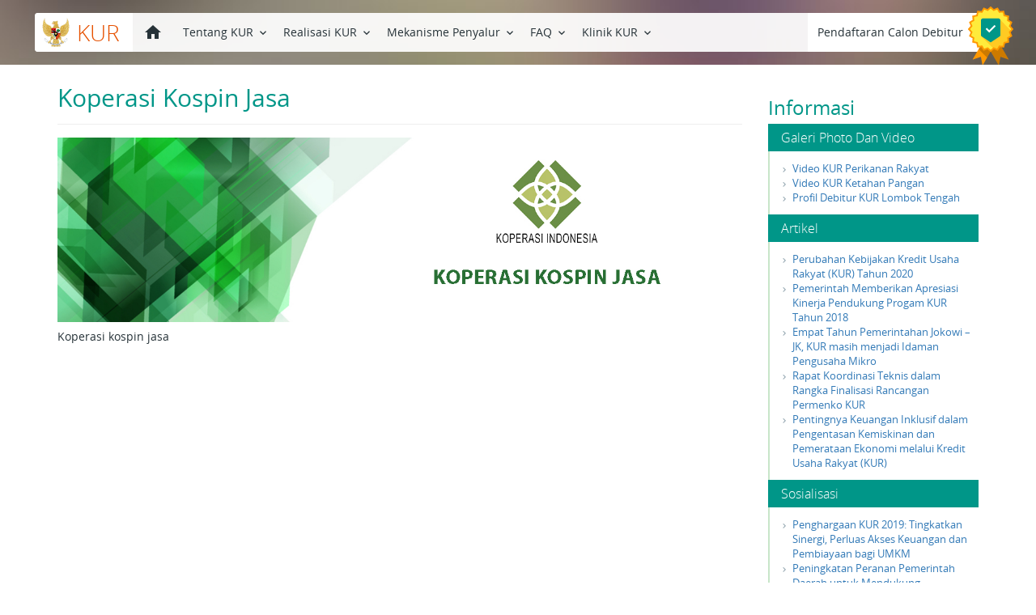

--- FILE ---
content_type: text/html; charset=UTF-8
request_url: http://kur.ekon.go.id/koperasi-kospin-jasa
body_size: 21252
content:
<!DOCTYPE html>
<html lang="en">
	<head>
		<meta charset="utf-8" />
		<title>
			KUR &bullet; Koperasi Kospin Jasa
			
		</title>
		<meta name="keywords" content="" />
		<meta name="author" content="admin" />
		<meta name="description" content="" />
		<link rel="apple-touch-icon-precomposed" sizes="144x144" href="http://kur.ekon.go.id/frontend/img/favicon_144.png">
		<link rel="apple-touch-icon-precomposed" sizes="114x114" href="http://kur.ekon.go.id/frontend/img/favicon_114.png">
		<link rel="apple-touch-icon-precomposed" sizes="72x72" href="http://kur.ekon.go.id/frontend/img/favicon_72.png">
		<link rel="apple-touch-icon-precomposed" href="http://kur.ekon.go.id/frontend/img/favicon_57.png">
		<link rel="shortcut icon" href="http://kur.ekon.go.id/frontend/img/favicon.png">

		<meta http-equiv="X-UA-Compatible" content="IE=edge, chrome=1">
		<meta name="viewport" content="width=device-width, initial-scale=1.0, maximum-scale=1.0, minimum-scale=1.0, user-scalable=no">
		<meta name="apple-mobile-web-app-capable" content="yes">
		<meta name="apple-touch-fullscreen" content="yes">

		<link rel="stylesheet" href="http://kur.ekon.go.id/frontend/fonts/open-sans/stylesheet.css">
		<link rel="stylesheet" href="http://kur.ekon.go.id/frontend/fonts/material-icons/material-icons.css">
		<link rel="stylesheet" href="http://kur.ekon.go.id/frontend/bootstrap-3.3.6/css/bootstrap.min.css">
				<link rel="stylesheet" href="http://kur.ekon.go.id/frontend/css/style.css" rel="stylesheet">
		<link rel="stylesheet" href="http://kur.ekon.go.id/frontend/css/jquery.smartmenus.bootstrap.css">
	</head>	<body id="defaultPage">
		<div id="mainNavBox">
	<div class="container">
		<div class="row">
			<nav class="navbar navbar-default">
				<div class="navbar-header">
											<div id="navLogo">
							<img id="logo" src="http://kur.ekon.go.id/frontend/img/GarudaPancasila.png">
							<div id="headerTitle">
								<h1 id="mainTitle">KUR</h1>
								<h2 id="subTitle">Kredit Usaha Rakyat</h2>
							</div>
						</div>
										<button type="button" class="navbar-toggle" data-toggle="collapse" data-target="#mainNav">
						<i class="material-icons">menu</i>
					</button>
				</div>
				
				<div class="collapse navbar-collapse" id="mainNav">
					<ul class="nav navbar-nav">
													<li id="navLogo"><img id="logo" src="http://kur.ekon.go.id/frontend/img/GarudaPancasila.png"><span id="mainTitle">KUR</span></li>
												<li>
							<a href="http://kur.ekon.go.id">
								<i class="material-icons">home</i>
								<span class="hidden-lg hidden-md">Beranda</span>
							</a>
						</li>
													<!-- LEVEL 1 -->
							<li class="dropdown">
								<a class="dropdown-toggle" href="#"><i class="material-icons">keyboard_arrow_down</i>Tentang KUR</a>
																	<ul class="dropdown-menu">
																															<li><a href="http://kur.ekon.go.id/landasan-hukum"><i class="material-icons">description</i>Landasan Hukum</a></li>
																					<li><a href="http://kur.ekon.go.id/maksud-dan-tujuan"><i class="material-icons">description</i>Maksud dan Tujuan</a></li>
																					<li><a href="http://kur.ekon.go.id/gambaran-umum"><i class="material-icons">description</i>Gambaran Umum</a></li>
																					<li><a href="http://kur.ekon.go.id/komite-kebijakan"><i class="material-icons">description</i>Komite Kebijakan</a></li>
																					<li><a href="http://kur.ekon.go.id/pihak-pihak-terlibat-kur"><i class="material-icons">description</i>Pihak-Pihak Terlibat KUR</a></li>
																					<li><a href="http://kur.ekon.go.id/kebijakan-kur"><i class="material-icons">description</i>Kebijakan KUR</a></li>
																					<li><a href="http://kur.ekon.go.id/evolusi-kur"><i class="material-icons">description</i>Evolusi KUR</a></li>
																					<li><a href="http://kur.ekon.go.id/sikp-kur"><i class="material-icons">description</i>SIKP KUR</a></li>
																				<!-- HARDCODE GALERI -->
																			</ul>
															</li>
													<!-- LEVEL 1 -->
							<li class="dropdown">
								<a class="dropdown-toggle" href="#"><i class="material-icons">keyboard_arrow_down</i>Realisasi KUR</a>
																	<ul class="dropdown-menu">
																															<li><a href="http://kur.ekon.go.id/realisasi-kur"><i class="material-icons">description</i>Realisasi KUR</a></li>
																				<!-- HARDCODE GALERI -->
																			</ul>
															</li>
													<!-- LEVEL 1 -->
							<li class="dropdown">
								<a class="dropdown-toggle" href="#"><i class="material-icons">keyboard_arrow_down</i>Mekanisme Penyalur</a>
																	<ul class="dropdown-menu">
																					<!-- LEVEL 2 -->
											<li class="dropdown">
												<a class="dropdown-toggle" href="#"><i class="material-icons">chevron_right</i>Bank BUMN</a>
																									<ul class="dropdown-menu">
																																											<li><a href="http://kur.ekon.go.id/bank-bni"><i class="material-icons">description</i>Bank BNI</a></li>
																													<li><a href="http://kur.ekon.go.id/bank-mandiri"><i class="material-icons">description</i>Bank Mandiri</a></li>
																													<li><a href="http://kur.ekon.go.id/bank-btn"><i class="material-icons">description</i>Bank BTN</a></li>
																													<li><a href="http://kur.ekon.go.id/bank-rakyat-indonesia"><i class="material-icons">description</i>Bank Rakyat Indonesia</a></li>
																											</ul>
																							</li>
																					<!-- LEVEL 2 -->
											<li class="dropdown">
												<a class="dropdown-toggle" href="#"><i class="material-icons">chevron_right</i>BPD</a>
																									<ul class="dropdown-menu">
																																											<li><a href="http://kur.ekon.go.id/bpd-bali"><i class="material-icons">description</i>BPD Bali</a></li>
																													<li><a href="http://kur.ekon.go.id/bpd-kalimantan-barat"><i class="material-icons">description</i>BPD Kalimantan Barat</a></li>
																													<li><a href="http://kur.ekon.go.id/bpd-ntt"><i class="material-icons">description</i>BPD NTT</a></li>
																													<li><a href="http://kur.ekon.go.id/bpd-diy"><i class="material-icons">description</i>BPD DIY</a></li>
																													<li><a href="http://kur.ekon.go.id/bpd-sulselbar"><i class="material-icons">description</i>BPD SULSELBAR</a></li>
																													<li><a href="http://kur.ekon.go.id/bpd-sumut"><i class="material-icons">description</i>BPD SUMUT</a></li>
																													<li><a href="http://kur.ekon.go.id/bpd-sumbar"><i class="material-icons">description</i>BPD SUMBAR</a></li>
																													<li><a href="http://kur.ekon.go.id/bdp-sumsel-babel"><i class="material-icons">description</i>BDP SUMSEL BABEL</a></li>
																													<li><a href="http://kur.ekon.go.id/bpd-jabar"><i class="material-icons">description</i>BPD JABAR</a></li>
																													<li><a href="http://kur.ekon.go.id/bpd-kalimantan-selatan"><i class="material-icons">description</i>BPD Kalimantan Selatan</a></li>
																													<li><a href="http://kur.ekon.go.id/bpd-riau-kepri"><i class="material-icons">description</i>BPD Riau Kepri</a></li>
																													<li><a href="http://kur.ekon.go.id/bpd-ntb"><i class="material-icons">description</i>BPD NTB</a></li>
																													<li><a href="http://kur.ekon.go.id/bpd-lampung"><i class="material-icons">description</i>BPD Lampung</a></li>
																													<li><a href="http://kur.ekon.go.id/bpd-papua"><i class="material-icons">description</i>BPD Papua</a></li>
																													<li><a href="http://kur.ekon.go.id/bpd-bengkulu"><i class="material-icons">description</i>BPD Bengkulu</a></li>
																													<li><a href="http://kur.ekon.go.id/bpd-kalimantan-tengah"><i class="material-icons">description</i>BPD Kalimantan Tengah</a></li>
																													<li><a href="http://kur.ekon.go.id/bpd-jambi"><i class="material-icons">description</i>BPD Jambi</a></li>
																													<li><a href="http://kur.ekon.go.id/bpd-jateng"><i class="material-icons">description</i>BPD Jateng</a></li>
																													<li><a href="http://kur.ekon.go.id/bpd-sulteng"><i class="material-icons">description</i>BPD SULTENG</a></li>
																											</ul>
																							</li>
																					<!-- LEVEL 2 -->
											<li class="dropdown">
												<a class="dropdown-toggle" href="#"><i class="material-icons">chevron_right</i>Bank Umum Swasta</a>
																									<ul class="dropdown-menu">
																																											<li><a href="http://kur.ekon.go.id/bank-bca"><i class="material-icons">description</i>Bank BCA</a></li>
																													<li><a href="http://kur.ekon.go.id/bukopin"><i class="material-icons">description</i>Bukopin</a></li>
																													<li><a href="http://kur.ekon.go.id/mybank-indonesia"><i class="material-icons">description</i>Mybank Indonesia</a></li>
																													<li><a href="http://kur.ekon.go.id/bank-sinarmas"><i class="material-icons">description</i>Bank Sinarmas</a></li>
																													<li><a href="http://kur.ekon.go.id/bank-permata"><i class="material-icons">description</i>Bank Permata</a></li>
																													<li><a href="http://kur.ekon.go.id/bank-btpn"><i class="material-icons">description</i>Bank BTPN</a></li>
																													<li><a href="http://kur.ekon.go.id/bank-ocbc-nisp"><i class="material-icons">description</i>Bank OCBC NISP</a></li>
																													<li><a href="http://kur.ekon.go.id/bank-artha-graha"><i class="material-icons">description</i>Bank Artha Graha</a></li>
																													<li><a href="http://kur.ekon.go.id/bank-bri-agroniaga"><i class="material-icons">description</i>Bank BRI Agroniaga</a></li>
																													<li><a href="http://kur.ekon.go.id/bank-ctbc"><i class="material-icons">description</i>Bank CTBC</a></li>
																											</ul>
																							</li>
																					<!-- LEVEL 2 -->
											<li class="dropdown">
												<a class="dropdown-toggle" href="#"><i class="material-icons">chevron_right</i>Pembiayaan</a>
																									<ul class="dropdown-menu">
																																											<li><a href="http://kur.ekon.go.id/adira-finance"><i class="material-icons">description</i>Adira Finance</a></li>
																													<li><a href="http://kur.ekon.go.id/mega-central-finance"><i class="material-icons">description</i>Mega Central Finance</a></li>
																													<li><a href="http://kur.ekon.go.id/bca-finance"><i class="material-icons">description</i>BCA Finance</a></li>
																													<li><a href="http://kur.ekon.go.id/fif"><i class="material-icons">description</i>FIF</a></li>
																											</ul>
																							</li>
																					<!-- LEVEL 2 -->
											<li class="dropdown">
												<a class="dropdown-toggle" href="#"><i class="material-icons">chevron_right</i>Koperasi</a>
																									<ul class="dropdown-menu">
																																											<li><a href="http://kur.ekon.go.id/koperasi-obor-mas"><i class="material-icons">description</i>Koperasi Obor Mas</a></li>
																													<li><a href="http://kur.ekon.go.id/koperasi-kospin-jasa"><i class="material-icons">description</i>Koperasi Kospin Jasa</a></li>
																											</ul>
																							</li>
																					<!-- LEVEL 2 -->
											<li class="dropdown">
												<a class="dropdown-toggle" href="#"><i class="material-icons">chevron_right</i>KUR Syariah</a>
																									<ul class="dropdown-menu">
																																											<li><a href="http://kur.ekon.go.id/bank-bri-syariah"><i class="material-icons">description</i>Bank BRI Syariah</a></li>
																											</ul>
																							</li>
																														<!-- HARDCODE GALERI -->
																			</ul>
															</li>
													<!-- LEVEL 1 -->
							<li class="dropdown">
								<a class="dropdown-toggle" href="#"><i class="material-icons">keyboard_arrow_down</i>FAQ</a>
																	<ul class="dropdown-menu">
																															<li><a href="http://kur.ekon.go.id/faq-pertanyaan-yang-sering-ditanyakan"><i class="material-icons">description</i>FAQ ( Pertanyaan Yang Sering Ditanyakan )</a></li>
																				<!-- HARDCODE GALERI -->
																			</ul>
															</li>
												<li class="dropdown">
							<a class="dropdown-toggle" href="#"><i class="material-icons">keyboard_arrow_down</i>Klinik KUR</a>
							<ul class="dropdown-menu">
								<li><a href="http://kur.ekon.go.id/faq"><i class="material-icons">face</i>Daftar Tanya Jawab</a></li>
								<!--<li><a href="http://kur.ekon.go.id/contactus"><i class="material-icons">assignment_turned_in</i>Kontak Kami</a></li>-->
								<li><a href="http://sikp.kemenkeu.go.id/dashboard" target="_blank"><i class="material-icons">assessment</i>Data SIKP</a></li>
							</ul>
						</li>
					</ul>
					<ul class="nav navbar-nav navbar-right">
													<li class="hidden-lg"><hr /></li>
							<li class="hidden-lg hidden-md"><a href="http://kur.ekon.go.id/debitur"><i class="material-icons">assignment_turned_in</i><span>Pendaftaran Calon Debitur</span></a><br /></li>
							<li class="hidden-xs hidden-sm"><a href="http://kur.ekon.go.id/debitur" id="debiturLink"><span class="visible-lg">Pendaftaran Calon Debitur</span></a></li>
											</ul>
				</div>
			</nav>
		</div>
	</div>
</div>
		<div id="wrap">
			<div class="container">
								<div class="row">
					<div class="col-md-9">
						<div class="row">
	<div class="col-sm-12">
		<h2 class="page-header">Koperasi Kospin Jasa</h2>
	</div>
</div>
	<p><img src="http://kur.ekon.go.id/upload/blog/18-02-09_koperasi-kospin-jasa_z7fi.jpg"/></p>
<div class="post-content"><p>Koperasi kospin jasa</p><br /></div>
<br />
					</div>
					<div class="col-md-3">
						<h3 class="info-header">Informasi</h3>
																							<div>
										<div class="newsTitle">Galeri Photo Dan Video</div>
										<div class="newsContent">
																							<ul class="customList">
																											<li><a href="http://kur.ekon.go.id/video-kur-perikanan-rakyat">Video KUR Perikanan Rakyat</a></li>
																											<li><a href="http://kur.ekon.go.id/video-kur-ketahan-pangan">Video KUR Ketahan Pangan</a></li>
																											<li><a href="http://kur.ekon.go.id/profil-debitur-kur-lombok-tengah">Profil Debitur KUR Lombok Tengah</a></li>
																									</ul>
																					</div>
									</div>
																																<div>
										<div class="newsTitle">Artikel</div>
										<div class="newsContent">
																							<ul class="customList">
																											<li><a href="http://kur.ekon.go.id/perubahan-kebijakan-kredit-usaha-rakyat-kur-tahun-2020">Perubahan Kebijakan Kredit Usaha Rakyat (KUR) Tahun 2020</a></li>
																											<li><a href="http://kur.ekon.go.id/pemerintah-memberikan-apresiasi-kinerja-pendukung-progam-kur-tahun-2018">Pemerintah Memberikan Apresiasi Kinerja Pendukung Progam KUR Tahun 2018</a></li>
																											<li><a href="http://kur.ekon.go.id/empat-tahun-pemerintahan-jokowi-jk-kur-masih-menjadi-idaman-pengusaha-mikro">Empat Tahun Pemerintahan Jokowi – JK, KUR masih menjadi Idaman Pengusaha Mikro</a></li>
																											<li><a href="http://kur.ekon.go.id/rapat-koordinasi-teknis-dalam-rangka-finalisasi-rancangan-permenko-kur">Rapat Koordinasi Teknis dalam Rangka Finalisasi Rancangan Permenko KUR</a></li>
																											<li><a href="http://kur.ekon.go.id/pentingnya-keuangan-inklusif-dalam-pengentasan-kemiskinan-dan-pemerataan-ekonomi-melalui-kredit-usaha-rakyat-kur">Pentingnya Keuangan Inklusif dalam Pengentasan Kemiskinan dan Pemerataan Ekonomi melalui Kredit Usaha Rakyat (KUR)</a></li>
																									</ul>
																					</div>
									</div>
																																<div>
										<div class="newsTitle">Sosialisasi</div>
										<div class="newsContent">
																							<ul class="customList">
																											<li><a href="http://kur.ekon.go.id/penghargaan-kur-2019-tingkatkan-sinergi-perluas-akses-keuangan-dan-pembiayaan-bagi-umkm">Penghargaan KUR 2019: Tingkatkan Sinergi, Perluas Akses Keuangan dan Pembiayaan bagi UMKM</a></li>
																											<li><a href="http://kur.ekon.go.id/peningkatan-peranan-pemerintah-daerah-untuk-mendukung-ketentuan-kur-baru">Peningkatan Peranan Pemerintah Daerah untuk Mendukung Ketentuan KUR Baru</a></li>
																											<li><a href="http://kur.ekon.go.id/penyaluran-kur-tahun-2018-naik-sektor-produksi-jadi-prioritas">Penyaluran KUR Tahun 2018 Naik, Sektor Produksi Jadi Prioritas</a></li>
																											<li><a href="http://kur.ekon.go.id/12-ketentuan-baru-untuk-kredit-usaha-rakyat">12 Ketentuan Baru untuk Kredit Usaha Rakyat</a></li>
																											<li><a href="http://kur.ekon.go.id/kemenko-perekonomian-sosialisasikan-program-kur-2018">Kemenko Perekonomian Sosialisasikan Program KUR 2018</a></li>
																									</ul>
																					</div>
									</div>
																																<div>
										<div class="newsTitle">Lain - Lain</div>
										<div class="newsContent">
																							<ul class="customList">
																											<li><a href="http://kur.ekon.go.id/siaran-pers-pemerintah-membebaskan-pembayaran-bunga-dan-penundaan-pembayaran-pokok-paling-lama-6-bulan-untuk-kur-yang-terdampak-covid-19">[Siaran Pers] Pemerintah Membebaskan Pembayaran Bunga dan Penundaan Pembayaran Pokok Paling Lama 6 bulan untuk KUR yang Terdampak Covid-19</a></li>
																											<li><a href="http://kur.ekon.go.id/perkuat-usaha-garam-rakyat-pemerintah-salurkan-kur-garam-di-madura">Perkuat Usaha Garam Rakyat, Pemerintah Salurkan KUR Garam di Madura</a></li>
																											<li><a href="http://kur.ekon.go.id/permudah-nelayan-mengakses-modal-usaha-pemerintah-kembali-salurkan-kur-perikanan-rakyat-kepada-6204-nelayan-serentak-di-enam-provinsi">Permudah Nelayan Mengakses Modal Usaha, Pemerintah Kembali Salurkan KUR Perikanan Rakyat kepada 6.204 Nelayan Serentak di Enam Provinsi</a></li>
																											<li><a href="http://kur.ekon.go.id/presiden-ri-manfaatkan-kur-guna-tingkatkan-produktivitas-usaha-rakyat-dan-umat">Presiden RI: Manfaatkan KUR Guna Tingkatkan Produktivitas Usaha Rakyat dan Umat</a></li>
																											<li><a href="http://kur.ekon.go.id/siaran-pers-negara-hadir-perkuat-ekonomi-kerakyatan-melalui-kur-khusus-peternakan-rakyat">[Siaran Pers] - Negara Hadir Perkuat Ekonomi Kerakyatan Melalui KUR Khusus Peternakan Rakyat</a></li>
																									</ul>
																					</div>
									</div>
																				</div>
				</div>
			</div>
			<div id="push"></div>
		</div>
		<div id="footer" class="container-fluid">
	<div class="row">
		<div id="footerMaps" class="col-md-8 col-sm-6">
			<a href="https://www.google.co.id/maps/place/Kementerian+Koordinator+Bidang+Perekonomian/@-6.1699876,106.8376852,16z/data=!4m2!3m1!1s0x2e69f5c917fe67f9:0xd409f3270e1d8c65?hl=en"><i class="material-icons">place</i><br />klik di sini untuk membuka peta</a></a>
		</div>
		<div id="footerAddress" class="col-md-4 col-sm-6">
			<h3>Kredit Usaha Rakyat</h3>
			<p>
				Jl. Lapangan Banteng Timur No. 2-4<br />
				Gd. Syafruddin Prawiranegara Lt. 4<br />
				Jakarta 10710<br />
				<!-- <span>Telp</span>: (021) 352 1862<br />
				<span>Fax</span>: (021) 352 1976<br />-->
				<span>Email</span>: <a href="mailto: kur@ekon.go.id">kur@ekon.go.id</a><br />
				<span></span>&nbsp; <a href="mailto: kur.ekonri@gmail.com">kur.ekonri@gmail.com</a>
			</p>
			<p id="copyRight">Hak cipta dilindungi Undang-undang &copy; 2016</p>
		</div>
		<div class="clearfix"></div>
	</div>
</div>
<script src="http://kur.ekon.go.id/frontend/js/jquery-2.2.1.min.js"></script>
<!-- <script src="http://kur.ekon.go.id/frontend/js/jquery.min.js"></script> -->
<script src="http://kur.ekon.go.id/frontend/bootstrap-3.3.6/js/bootstrap.min.js"></script>
<script src="http://kur.ekon.go.id/frontend/js/jquery.smartmenus.min.js"></script>
<script src="http://kur.ekon.go.id/frontend/js/jquery.smartmenus.bootstrap.min.js"></script>
<script src="http://kur.ekon.go.id/frontend/js/style.js"></script>
<script>
	(function(i,s,o,g,r,a,m){i['GoogleAnalyticsObject']=r;i[r]=i[r]||function(){
	(i[r].q=i[r].q||[]).push(arguments)},i[r].l=1*new Date();a=s.createElement(o),
	m=s.getElementsByTagName(o)[0];a.async=1;a.src=g;m.parentNode.insertBefore(a,m)
	})(window,document,'script','https://www.google-analytics.com/analytics.js','ga');
	ga('create', 'UA-54319486-3', 'auto');
	ga('send', 'pageview');
</script>			</body>
</html>

--- FILE ---
content_type: text/css
request_url: http://kur.ekon.go.id/frontend/css/style.css
body_size: 30275
content:
@charset 'UTF-8';

body {
	background-color: #ffffff;
	color: #263238;
	font-family: 'OpenSansRegular', sans-serif;
}

.container {
	padding-left: 16px;
	padding-right: 16px;
}

.container-fluid {
	padding-left: 16px;
	padding-right: 16px;
}

.row {
	margin-left: -16px;
	margin-right: -16px;
}

hr {
	margin: 16px 0;
}

.col-lg-1, .col-lg-10, .col-lg-11, .col-lg-12, .col-lg-2, .col-lg-3, .col-lg-4, .col-lg-5, .col-lg-6, .col-lg-7, .col-lg-8, .col-lg-9, .col-md-1, .col-md-10, .col-md-11, .col-md-12, .col-md-2, .col-md-3, .col-md-4, .col-md-5, .col-md-6, .col-md-7, .col-md-8, .col-md-9, .col-sm-1, .col-sm-10, .col-sm-11, .col-sm-12, .col-sm-2, .col-sm-3, .col-sm-4, .col-sm-5, .col-sm-6, .col-sm-7, .col-sm-8, .col-sm-9, .col-xs-1, .col-xs-10, .col-xs-11, .col-xs-12, .col-xs-2, .col-xs-3, .col-xs-4, .col-xs-5, .col-xs-6, .col-xs-7, .col-xs-8, .col-xs-9 {
	padding-left: 16px;
	padding-right: 16px;
}

.h1, .h2, .h3, .h4, .h5, .h6, h1, h2, h3, h4, h5, h6 {
	font-weight: normal;
	margin: 16px 0 8px 0;
}

.h4, .h5, .h6, h4, h5, h6 {
	line-height: 1.2;
	margin-bottom: 8px;
	margin-top: 16px;
}

.h4, h4 {
	font-size: 20px;
}

p {
	margin: 0 0 8px 0;
}

i {
	font-family: 'OpenSansItalic', sans-serif;
	font-style: normal;
}

.h1 .small, .h1 small, .h2 .small, .h2 small, .h3 .small, .h3 small, .h4 .small, .h4 small, .h5 .small, .h5 small, .h6 .small, .h6 small, h1 .small, h1 small, h2 .small, h2 small, h3 .small, h3 small, h4 .small, h4 small, h5 .small, h5 small, h6 .small, h6 small {
	color: #607d8b;
}

p small, p.small {
	color: #90a4ae;
	font-family: 'OpenSansItalic', sans-serif;
	font-size: 80%;
}

.small, small {
	font-family: 'OpenSansRegular', sans-serif;
	font-weight: normal !important;
}

ol, ul {
	margin: 0 0 8px 0;
	padding: 0 0 0 16px;
}

ul {
	list-style: none;
}

.customList {
	padding-left: 12px;
}

ul.customList li:before {
	color: #90a4ae;
	content: "\e315";
	float: left;
	font-family: 'Material Icons';
	font-size: 90%;
	line-height: 22px;
	margin-left: -16px;
}

.customList li {
	font-size: 13px;
}

blockquote {
	border-left: none;
	font-size: 14px;
	margin: 0;
	padding: 16px 0 16px 24px;
	position: relative;
}

blockquote::before {
	color: #90a4ae;
	content: '\201C';
	display: block;
	font: 600 300% 'Times New Roman', serif;
	left: 0;
	position: absolute;
	top: 2px;
}

blockquote .small, blockquote footer, blockquote small {
	color: #607d8b;
	margin: 4px 0 16px -16px;
}

blockquote .small i, blockquote footer i, blockquote small i {
	display: block;
	font-size: 80%;
	margin-left: 16px;
}

.navbar-default {
	background-color: rgba(255, 255, 255, 0.92);
	background-image: none;
	border: none;
	border-radius: 4px;
	margin: 0;
	min-height: 48px;
}
.navbar-default .navbar-nav > li:first-child > a {
	border-radius: 4px 0 0 4px;
}

.navbar-right, #defaultPage .navbar-right {
	margin: 0;
}
.navbar-default .navbar-right > li:last-child > a {
	border-radius: 0 4px 4px 0;
}

.navbar-default .navbar-collapse, .navbar-default .navbar-form {
	padding: 0;
}

.navbar-default .navbar-nav > li > a {
	color: #263238;
}
.navbar-nav > li > a {
	color: #263238;
	height: 48px;
	line-height: 24px;
	margin-right: 1px;
	padding: 12px;
	transition: all 0.2s;
	-o-transition: all 0.2s;
	-moz-transition: all 0.2s;
	-webkit-transition: all 0.2s;
}
.navbar-nav > li:last-child > a {
	margin-right: 0;
}

.navbar-default .navbar-nav > .active > a, .navbar-default .navbar-nav > .active > a:focus, .navbar-default .navbar-nav > .active > a:hover,
.navbar-default .navbar-nav > .open > a, .navbar-default .navbar-nav > .open > a:focus, .navbar-default .navbar-nav > .open > a:hover,
.navbar-default .navbar-nav > li > a:focus {
	background-color: rgba(255, 255, 255, 0.8);
	color: #263238;
}
.navbar-default .navbar-nav > li > a:hover {
	background-color: #ffffff;
	color: #263238;
}

.navbar-inverse {
	background-color: #263238;
	background-image: none;
	border: none;
}
.navbar-inverse .navbar-nav > li > a {
	color: #90a4ae;
}
.navbar-inverse .navbar-nav > .active > a, .navbar-inverse .navbar-nav > .active > a:focus, .navbar-inverse .navbar-nav > .active > a:hover {
	background-color: rgba(0, 0, 0, 0.4);
	background-image: none;
}
.navbar-inverse hr {
	border-color: #455a64;
	margin: 4px 0;
}

.sidebar-nav .navbar {
	border-radius: 0;
}

.dropdown-menu {
	border: none;
	background-color: rgba(255, 255, 255, 0.92);
	border-radius: 0 0 4px 4px;
	box-shadow: 0 6px 6px rgba(0, 0, 0, 0.12);
	max-width: none !important;
	padding: 8px 8px 7px 8px;
}
.dropdown-menu .dropdown-menu {
	border-radius: 4px;
}
.sidebar-nav .navbar .dropdown-menu {
	border: 1px solid #cfd8dc;
	border-left: none;
	border-radius: 0 2px 2px 0;
	left: 100%;
	margin: 0;
	padding: 0;
	top: 0;
}
.sidebar-nav .dropdown-toggle .glyphicon {
	font-size: 12px;
	position: absolute;
	right: 12px;
	top: 14px;
}

.input-group-btn .dropdown-menu {
	left: 36px;
	margin: 0;
	min-width: 240px;
	padding: 0;
	width: 100%;
}

.dropdown-menu > li > a {
	color: #455a64;
	margin-bottom: 1px;
	padding: 2px 16px 0 0;
}
.navbar-nav .dropdown-menu > li > a {
	white-space: nowrap;
}
.input-group-btn .dropdown-menu > li > a, .sidebar-nav .dropdown-menu > li > a {
	margin-bottom: 0;
	padding: 8px 16px;
}

.dropdown-menu > li > a:focus, .dropdown-menu > li > a:hover,
.nav .open > a, .nav .open > a:focus, .nav .open > a:hover {
	background-color: #c8e6c9;
	background-image: none;
	color: #263238;
}

.has-sidebar-nav {
	background-color: #263238;
}
.sidebar-nav {
	margin: 0 -16px;
}
.sidebar-nav .navbar .navbar-collapse {
	max-height: none;
	padding: 0;
}
.sidebar-nav .navbar ul {
	float: none;
	margin: 12px 0;
}
.sidebar-nav .navbar ul:not {
	display: block;
}
.sidebar-nav .navbar li {
	display: block;
	float: none;
}
.sidebar-nav .navbar li a {
	height: 40px;
	line-height: 24px;
	overflow: hidden;
	padding-bottom: 8px;
	padding-top: 8px;
	white-space: nowrap;
}
.has-sidebar-nav > div:nth-child(2) {
	background-color: #ffffff;
	min-height: 400px;
	padding: 0 32px;
}

.dropdown-menu > .active > a, .dropdown-menu > .active > a:focus, .dropdown-menu > .active > a:hover {
	background-color: #009688;
	background-image: none;
}

button, input, select, textarea {
	border: 1px solid #eceff1;
	border-radius: 4px;
	min-height: 32px;
	padding: 0 8px;
}
input[type="radio"], input[type="checkbox"] {
	min-height: 12px;
}
input[type="file"].form-control {
	display: block;
	min-height: 36px;
	padding: 0;
}

.form-group {
	margin-bottom: 8px;
}
.form-actions {
	margin-top: 24px;
}
.form-group.required .control-label:after {
	color: #f44336;
	content: "*";
	font-size: 85%;
	margin: 0 0 0 3px;
	vertical-align: top;
}

label {
	font-weight: normal;
}
.form-horizontal .control-label {
	padding-right: 0;
}

.form-control {
	background-color: #ffffff;
	border: 1px solid rgba(38, 50, 56, 0.2);
	border-radius: 4px;
	box-shadow: none;
	color: #263238;
	min-height: 36px;
	padding: 0 10px;
	transition: all 0.2s;
	-o-transition: all 0.2s;
	-moz-transition: all 0.2s;
	-webkit-transition: all 0.2s;
}
.form-control:focus {
	border-color: rgba(38, 50, 56, 0.6);
	box-shadow: none;
}

.form-horizontal .checkbox, .form-horizontal .radio {
	min-height: 28px;
	padding: 8px 0;
}

.input-lg {
	font-size: 14px;
}

textarea.form-control {
	padding: 8px 10px;
}

select.form-control {
	appearance: none;
	-moz-appearance: none;
	-webkit-appearance: none;
	line-height: 36px;
	padding-right: 36px;
	position: relative;
	z-index: 10;
}
optgroup {
	color: #90a4ae;
	font-style: italic;
	font-weight: 300;
	padding: 5px 15px;
}
option {
	background-color: #ffffff;
	border: none;
	color: #263238;
	padding: 4px 8px;
}
.select {
	position: relative;
}
.select:after {
	bottom: 0;
	content: '\E313';
	font: 18px/36px 'Material Icons';
	height: 36px;
	position: absolute;
	right: 0;
	text-align: center;
	width: 36px;
	z-index: 1;
}

.btn {
	background-image: none;
	border: none;
	border-radius: 4px;
	box-shadow: none;
	line-height: 24px;
	min-height: 36px;
	padding-left: 16px;
	padding-right: 16px;
	text-shadow: none;
	transition: all 0.2s;
	-o-transition: all 0.2s;
	-moz-transition: all 0.2s;
	-webkit-transition: all 0.2s;
}

.btn.iconOnly {
	border-radius: 50%;
	height: 36px;
	line-height: 37px;
	padding: 0;
	width: 36px;
}
.input-group .btn.iconOnly {
	border-radius: 4px 0 0 4px;
}
.iconOnly .material-icons {
	display: inline-block;
	font-size: 18px;
	line-height: 14px;
	margin: 0 -16px;
	vertical-align: middle;
	width: 36px;
}

.table td > a > .material-icons, #menuTree a .material-icons {
	font-size: 20px;
	margin: -2px 0;
	vertical-align: middle;
}
.table td > a.editIcon, #menuTree a.editIcon {
	color: #4caf50;
}
.table td > a.editIcon:hover, .table td > a.editIcon:focus, #menuTree a.editIcon:hover, #menuTree a.editIcon:focus {
	color: #1b5e20;
}
.table td > a.delIcon, #menuTree a.delIcon {
	color: #f44336;
}
.table td > a.delIcon:hover, .table td > a.delIcon:focus, #menuTree a.delIcon:hover, #menuTree a.delIcon:focus {
	color: #b71c1c;
}

.btn-default {
	background-color: #0288d1;
	color: #ffffff;
}
.btn-default.focus, .btn-default:focus, .btn-default:hover,
.btn-default.active, .btn-default:active, .open > .dropdown-toggle.btn-default,
.btn-default.active.focus, .btn-default.active:focus, .btn-default.active:hover, .btn-default.focus:active, .btn-default:active:focus, .btn-default:active:hover, .open > .dropdown-toggle.btn-default.focus, .open > .dropdown-toggle.btn-default:focus, .open > .dropdown-toggle.btn-default:hover {
	background-color: #03a9f4;
	box-shadow: none;
	color: #ffffff;
}
.btn-primary {
	background-color: #01579b;
}
.btn-primary:hover {
	background-color: #1a237e;
}
.btn-success {
	background-color: #4caf50;
}
.btn-success:hover {
	background-color: #388e3c;
}
.btn-danger {
	background-color: #f44336;
}
.btn-danger:hover {
	background-color: #d32f2f;
}

.alert {
	background-image: none;
	border: 1px solid transparent;
	box-shadow: none;
	border-radius: 4px;
	font-size: 12px;
	margin-bottom: 16px;
	padding: 8px 12px;
}
.alert-block {
	margin-top: 30px;
}
.alert-danger {
	background-color: #fff8e1;
	background-image: none;
	border-color: #ffecb3;
	color: #f44336;
}
.alert-success {
	background-image: none;
}
.container > .alert:first-child {
	margin: 16px 0 -48px 0;
}
.form-group .alert {
	margin-top: 5px;
}

.container > .alert.alert-block {
	margin-bottom: 0;
}

.modal-header.alert {
	border-radius: 4px 4px 0 0;
	margin: 0;
	padding: 15px;
}
.alert h4, .container .alert h4 {
	color: inherit;
}

.close {
	color: #f44336;
	opacity: 0.4;
	transition: all 0.2s;
	-o-transition: all 0.2s;
	-moz-transition: all 0.2s;
	-webkit-transition: all 0.2s;
}
.close:focus, .close:hover {
	color: #f44336;
	opacity: 1;
}

/* =========== */
/*    STYLE    */
/* =========== */

.titlebar.page-header {
	border-bottom: 1px solid;
	border-top: none;
	margin-bottom: 16px;
}
.titlebar {
	font: 32px/36px 'OpenSansLight', sans-serif;
	letter-spacing: 1px;
	margin: 40px 8px 0 8px;
	padding: 8px 0 24px 0;
}
.row:first-child .titlebar {
	border-top: none;
}
.red-bg {
	background-color: #f44336;
}
.teal-bg {
	background-color: #009688;
}
.lightblue-bg {
	background-color: #0288d1;
}
.lightgreen-bg {
	background-color: #8bc34a;
}
.white-text {
	color: #ffffff;
}
.red-text {
	color: #f44336;
}
.teal-text, .container .h1, .container .h2, .container .h3, .container .h4, .container .h5, .container .h6, 
.container h1, .container h2, .container h3, .container h4, .container h5, .container h6 {
	color: #009688;
}
.lightblue-text {
	color: #0288d1;
}
.lightgreen-text {
	color: #8bc34a;
}
.titlebar .material-icons {
	font-size: 28px;
	height: 48px;
	line-height: 44px;
	margin-right: 8px;
	margin-top: -2px;
	text-align: center;
	vertical-align: middle;
	width: 48px;
}
.titlebar > .form-group {
	letter-spacing: 0;
	margin-top: -6px;
}

#header, #mainNavBox {
	background-attachment: fixed;
	background-color: transparent;
	background-image: url("../img/bg-header.jpg");
	background-position: center top;
	background-repeat: no-repeat;
	background-size: cover;
}
#mainNavBox > .container {
	position: relative;
}
#header {
	height: 560px;
	padding-top: 144px;
	position: relative;
	z-index: 99;
}
#mainHeader {
	height: 96px;
	left: 0;
	position: absolute;
	text-align: center;
	top: 0;
	width: 100%;
	z-index: 100;
}
#mainHeader #logo {
	display: inline-block;
	height: 72px;
	margin: 12px 4px;
}
#headerTitle {
	display: inline-block;
	margin: 0 4px;
	text-align: left;
	vertical-align: middle;
}
#mainTitle {
	color: #ffffff;
	font: 38px/1.1 'OpenSansLight', sans-serif;
	margin: 0;
	text-transform: uppercase;
}
#subTitle {
	color: #ffc107;
	font: 12px/1.2 'OpenSansSemibold', sans-serif;
	margin: 0;
}

#wrap {
	min-height: 399px;
}

#debiturLink span {
	background-color: #ffffff;
	margin-top: -12px;
	padding: 12px 35px 12px 12px;
}
#debiturLink:hover {
	background-color: transparent;
}
#debiturLink::after {
	background: transparent url("../img/badge-daftar.png") no-repeat scroll center center;
	content: "";
	display: block;
	height: 72px;
	position: absolute;
	right: -15px;
	top: -8px;
	width: 56px;
}

#infoGraphic {
	color: #ffffff;
	font-family: 'OpenSansLight', sans-serif;
	margin: 0 auto;
	padding: 32px 0;
	text-align: center;
	width: 100%;
}
.carousel-inner > .item {
	padding-bottom: 16px;
}
.carousel-inner > .item > a > img, .carousel-inner > .item > img {
	height: 280px;
	margin: 32px auto 16px;
}
.carousel-img {
	background-position: center center;
	background-repeat: no-repeat;
	background-size: contain;
	height: 336px;
	margin: 0 16px;
}
.carousel h2, .carousel .h2, .carousel h3, .carousel .h3, .carousel h4, .carousel .h4 {
	margin-bottom: 8px;
}
.carousel-control {
	text-shadow: none;
	transition: opacity 0.2s;
	-o-transition: opacity 0.2s;
	-moz-transition: opacity 0.2s;
	-webkit-transition: opacity 0.2s;
}
.carousel-control.left, .carousel-control.right {
	background: none;
}
.carousel-control .material-icons {
	background-color: rgba(0, 0, 0, 0.2);
	border-radius: 50%;
	font-size: 40px;
	height: 48px;
	line-height: 48px;
	margin: -24px 0 0 0;
	position: absolute;
	top: 50%;
	width: 48px;
}
.carousel-control.left .material-icons {
	left: 16px;
}
.carousel-control.right .material-icons {
	right: 16px;
}
.carousel-indicators {
	bottom: 0;
}

.canvasWrapper {
	max-height: 240px;
}
.legend {
	font-size: 12px;
	list-style: none;
	margin: 4px 0 0 -8px;
	padding: 0 0 0 12px;
}
.legend li:before {
	content: "\2022";
	margin-left: -8px;
	padding-right: 4px;
}

#loginPage #mainNavBox, #defaultPage #mainNavBox {
	padding: 16px 0;
}
#mainNavBox .container .row {
	margin-left: -28px;
	margin-right: -28px;
}
#mainNavBox .container-fluid .row {
	margin-left: 0;
	margin-right: 0;
}
#navLogo {
	background-color: #ffffff;
	border-radius: 4px 0 0 4px;
	margin-right: 1px;
}
.nav #logo {
	height: 36px;
	margin: 6px 8px;
}
.nav #mainTitle {
	color: #e65100;
	font-size: 28px;
	margin-right: 16px;
	vertical-align: middle;
}
.navbar-nav > li > a > .material-icons,
.sidebar-nav .navbar-nav > li > a.dropdown-toggle .material-icons {
	display: block;
	float: left;
	font-size: 24px;
	line-height: 24px;
	vertical-align: bottom;
}
.sidebar-nav .navbar-nav > li > a.dropdown-toggle .material-icons {
	margin: 0;
	padding: 0;
}
.navbar-nav > li > a > span {
	margin-left: 8px;
	white-space: nowrap;
}
.navbar-nav > li > a.dropdown-toggle .material-icons {
	float: right;
	font-size: 16px;
	line-height: 14px;
	margin-right: -4px;
	padding: 6px 0 0 4px;
}
.dropdown-menu > li > a > .material-icons {
	background-color: #c8e6c9;
	color: #009688;
	font-size: 18px;
	height: 36px;
	line-height: 36px;
	margin: -2px 8px 0 0;
	text-align: center;
	transition: all 0.2s;
	-o-transition: all 0.2s;
	-moz-transition: all 0.2s;
	-webkit-transition: all 0.2s;
	vertical-align: middle;
	width: 36px;
}
.dropdown-menu > li > a:hover > .material-icons {
	background-color: #009688;
	color: #ffffff;
}

.navbar-right form {
	margin: -8px;
}
#search.form-control {
	background-color: #ffffff;
	border: none;
	border-radius: 0;
	height: 48px;
	line-height: 48px;
	padding-right: 48px;
	width: 288px;
}
.navbar-right .btn {
	background-color: transparent;
	border: none;
	color: #263238;
	font-size: 21px;
	height: 48px;
	line-height: 66px;
	padding: 0;
	position: absolute;
	right: 0;
	top: 0;
	width: 48px;
	z-index: 10;
}
.navbar-nav > li > a.dropdown-toggle .material-icons.searchToggle {
	font-size: 21px;
	line-height: 28px;
	padding: 0;
}

.bankLink {
	padding: 0 8px 16px 8px;
}
.bankLink a {
	background-position: center center;
	background-repeat: no-repeat;
	background-size: contain;
	display: block;
	height: 64px;
	margin: 0 auto;
	max-width: 120px;
	padding: 20px 0;
	text-align: center;
	transition: all 0.2s;
	-o-transition: all 0.2s;
	-moz-transition: all 0.2s;
	-webkit-transition: all 0.2s;
}

.resumePhoto {
	background-position: center center;
	background-repeat: no-repeat;
	background-size: cover;
	border-radius: 50%;
	display: block;
	height: 180px;
	margin: 0 auto;
	width: 180px;
}

.row.newsWrapper {
	margin-left: -8px;
	margin-right: -8px;
}
.newsTitle {
	background-color: #009688;
	border-radius: 0;
	color: #ffffff;
	font: 16px "OpenSansLight", sans-serif;
	padding: 6px 16px;
}
#home .newsTitle {
	font-size: 20px;
	margin: 0 -16px;
	padding: 12px 16px;
}
.newsPhoto {
	background-position: center center;
	background-repeat: no-repeat;
	background-size: cover;
	height: 160px;
	margin: 0 -16px;
}
.newsContent {
	border-left: 2px solid #c8e6c9;
	padding: 12px 8px 4px 16px;
}
#home .newsContent {
	margin: 0 -16px 16px -16px;
}
#defaultPage .newsContent hr {
	margin: 8px 0;
}
.newsContentTitle {
	color: #009688;
	font-size: 18px;
	line-height: 24px;
	margin-bottom: 4px;
	margin-top: 0;
}
/*.newsMore.material-icons {
	border: 1px solid rgba(255, 255, 255, 0.4);
	border-radius: 50%;
	color: #ffffff;
	float: right;
	font-size: 18px;
	height: 40px;
	line-height: 38px;
	margin: -6px -10px 0 0;
	padding-left: 2px;
	text-align: center;
	text-decoration: none;
	transition: all 0.2s;
	-o-transition: all 0.2s;
	-moz-transition: all 0.2s;
	-webkit-transition: all 0.2s;
	width: 40px;
}
.newsMore.material-icons:hover {
	background-color: rgba(255, 255, 255, 0.4);
	border-color: rgba(255, 255, 255, 0);
}*/

/* MODAL OVERLAY */
#cboxOverlay {
	background-color: rgba(0, 0, 0, 0.6);
}

.page-header {
	margin: 24px 0 16px 0;
	padding-bottom: 16px;
}
.info-header {
	margin: 40px 0 0 0;
	padding-bottom: 7px;
}
.backLink {
	display: inline-block;
	margin: -8px 0 16px 0;
}
.backLink .material-icons {
	font-size: 20px;
	margin-top: -3px;
	vertical-align: middle;
}

.folder {
	display: block;
	font-size: 12px;
	height: 102px;
	line-height: 12px;
	margin: 8px 0;
	text-align: center;
	transition: all 0.2s;
	-o-transition: all 0.2s;
	-moz-transition: all 0.2s;
	-webkit-transition: all 0.2s;
}
.folder .material-icons {
	font-size: 48px;
	height: 64px;
	line-height: 64px;
	width: 100%;
}
.folder img {
	display: block;
	margin: 0 auto 8px auto;
	max-height: 72px;
	max-width: 100%;
}
.modal-body > img {
	max-height: 100%;
	max-width: 100%;
}

img {
	height: auto;
	max-width: 100%;
}

.panel {
	box-shadow: none;
}

.post-content ul {
	list-style: initial;
}
.post-content li {
	margin: 5px 0;
}


#cboxClose {
	display: none !important;
}


/* =============== */
/*    DATEPICKER   */
/* =============== */
.datepicker-dropdown.dropdown-menu {
	background-color: #ffffff;
	border: 1px solid #cfd8dc;
	max-height: unset;
	opacity: 1;
	overflow: hidden;
	padding: 4px 12px;
}

#footer {
	margin-top: 40px;
}
#footerMaps {
	background: url('../img/maps.jpg') no-repeat center center;
	height: 212px;
	padding: 0;
}
#footerMaps > a {
	background-color: rgba(0, 0, 0, 0);
	color: rgba(255, 255, 255, 0);
	display: block;
	height: 100%;
	text-align: center;
	width: 100%;
	transition: all 0.2s;
	-o-transition: all 0.2s;
	-moz-transition: all 0.2s;
	-webkit-transition: all 0.2s;
}
#footerMaps > a:hover {
	background-color: rgba(0, 0, 0, 0.6);
	color: #ffffff;
}
#footerMaps > a .material-icons {
	margin-top: 80px;
}
#footerAddress {
	background-color: #009688;
	color: #ffffff;
	padding: 16px 24px 24px 24px;
	height: 212px;
}
#footerAddress h3 {
	color: #ffeb3b;
	font-family: 'OpenSansLight', sans-serif;
	margin: 4px 0 8px 0;
}
#footerAddress p {
	font-size: 12px;
}
#footerAddress p span {
	display: inline-block;
	width: 36px;
}
#footerAddress a {
	color: #ffeb3b;
}
p#copyRight {
	bottom: 0;
	font-size: 10px;
	position: absolute;
}

#dp_swf_engine {
	display: none;
}


/* ================== */
/*       TABLE        */
/* ================== */

table.dataTable td:last-child {
	text-align: right;
}
.table > thead > tr > th {
	color: #3f51b5;
	font-size: 12px;
	font-weight: 400;
	line-height: 24px;
	vertical-align: middle;
}
table.table thead .sorting, table.table thead .sorting_asc, table.table thead .sorting_desc {
	transition: background-color .2s, border-color .2s;
	-o-transition: background-color .2s, border-color .2s;
	-moz-transition: background-color .2s, border-color .2s;
	-webkit-transition: background-color .2s, border-color .2s;
}
table.dataTable tr th, table.table thead .sorting {
	background-color: #eff8f8;
	border-bottom-color: #b2dfdb;
}
table.table thead .sorting_asc, table.table thead .sorting_desc {
	background-color: #e0f2f1;
	border-bottom-color: #b2dfdb;
}
table.table thead .sorting:focus, table.table thead .sorting:hover,
table.table thead .sorting_asc:focus, table.table thead .sorting_desc:focus,
table.table thead .sorting_asc:hover, table.table thead .sorting_desc:hover {
	background-color: #b2dfdb;
	border-bottom-color: #4db6ac;
}
div.dataTables_info {
	color: #90a4ae;
	font-size: 12px;
	font-style: italic;
}
table.dataTable td.dataTables_empty {
	font-size: 20px;
	padding-bottom: 24px;
	padding-top: 24px;
	text-align: center;
}

.table.table-striped tbody tr.active td, .table.table-striped tbody tr.active th,
.table.table-hover tbody tr.active td, .table.table-hover tbody tr.active th {
	background-color: #009688 !important;
}

.dataTables_wrapper {
	position: relative;
}
.dataTables_processing {
	left: 0;
	position: absolute;
	text-align: center;
	top: 6px;
	width: 100%;
}

.dataTable img {
	height: 80px;
}


/* ================== */
/*  MEDIA RESPONSIVE  */
/* ================== */

@media (min-width: 992px) {
	#home .newsWrapper > div:first-child .newsTitle {
		border-radius: 4px 0 0 0;
	}
	#home .newsWrapper > div:last-child .newsTitle {
		border-radius: 0 4px 0 0;
	}
	#home .newsWrapper > div:nth-child(2n) .newsTitle {
		background-color: #00796b;
	}

	.navbar-header #navLogo {
		display: none;
	}
}
@media (max-width: 991px) and (min-width: 768px) {
	/*.navbar-nav > li > a {
		padding: 12px 8px;
	}*/

	/*#mainNavBox .navbar.navbar-default {
		margin: 0 -25px;
	}*/

	#home .newsWrapper > div:nth-child(2n+1) .newsTitle {
		border-radius: 4px 0 0 0;
	}
	#home .newsWrapper > div:nth-child(2n) .newsTitle {
		border-radius: 0 4px 0 0;
	}
	#home .newsWrapper > div:nth-child(2n) .newsTitle {
		background-color: #00796b;
	}
}
@media (max-width: 991px) {
	#defaultPage, #loginPage {
		padding-top: 48px;
	}
	#header {
		height: auto;
		padding-top: 56px;
	}
	#mainHeader {
		height: 56px;
		text-align: left;
	}
	#logo, #mainHeader #logo {
		height: 40px;
		margin: 8px 4px 8px 0;
	}
	#mainNavBox {
		left: 0;
		position: fixed;
		top: 0;
		width: 100%;
		z-index: 100;
	}
	#mainNavBox .container .row {
		margin-left: -16px;
		margin-right: -16px;
	}
	.dropdown-menu > li > a > .material-icons {
		margin-top: 0;
	}
	#mainNavBox .navbar-nav.sm-collapsible ul .dropdown-menu > li > a {
		padding-left: 0;
	}
	#mainNavBox .navbar-nav.sm-collapsible ul ul .dropdown-menu > li > a {
		padding-left: 0;
	}
	#mainNavBox .navbar-nav.sm-collapsible ul .dropdown-menu > li > a .material-icons {
		border-left: 18px solid #a5d6a7;
		width: 54px;
	}
	#mainNavBox .navbar-nav.sm-collapsible ul ul .dropdown-menu > li > a .material-icons {
		border-left: 36px solid #a5d6a7;
		width: 72px;
	}
	#mainNavBox .navbar-nav.sm-collapsible ul .dropdown-menu .dropdown-header {
		padding-left: 36px;
	}
	#mainNavBox .navbar-nav.sm-collapsible ul ul .dropdown-menu .dropdown-header {
		padding-left: 72px;
	}
	#mainNavBox .navbar-nav.sm-collapsible a.has-submenu {
		padding-right: 12px;
	}
	.nav .open > a {
		background-color: inherit;
	}
	#mainTitle {
		font-size: 28px;
	}
	#subTitle {
		font-size: 11px;
	}
	#home #mainNavBox {
		background-color: #8d6e63;
		background-image: none;
	}
	#loginPage #mainNavBox, #defaultPage #mainNavBox {
		padding: 0;
	}
	#mainNav {
		background-color: rgba(255, 255, 255, 0.96);
		height: 100% !important;
		left: 0;
		padding: 12px 0;
		position: fixed;
		top: 56px;
		width: 100%;
		z-index: 100;
		/* BARU */
		overflow: auto !important;
	}
	#mainNavBox .container-fluid .row, #mainNavBox .row {
		margin-left: -16px;
		margin-right: -16px;
	}
	.navbar-header #navLogo {
		background-color: transparent;
		float: left;
		margin-left: 12px;
	}
	#mainNav #navLogo {
		display: none;
	}
	.navbar-nav {
		margin: 0;
	}
	.navbar-default {
		background-color: transparent;
	}
	.navbar-default, .navbar-default .navbar-nav > li:first-child > a, .navbar-default .navbar-right > li:last-child > a {
		border-radius: 0;
	}
	.navbar-default .navbar-toggle {
		border-radius: 50%;
		color: #ffffff;
		height: 40px;
		line-height: 52px;
		margin-right: 6px;
		padding: 0;
		width: 40px;
	}.navbar-default .navbar-toggle:focus, .navbar-default .navbar-toggle:hover {
		background-color: rgba(255, 255, 255, 0.4);
	}
	.navbar-nav > li > a {
		margin: 0;
	}
	.navbar-default .navbar-nav .dropdown-menu {
		background-color: rgba(255, 255, 255, 0.92);
		border-radius: 0;
		padding: 0;
		/* BARU */
		box-shadow: none;
		float: none;
		position: relative;
	}
	.navbar-default .navbar-nav .dropdown-menu > li > a {
		color: #455a64;
		padding: 0 16px 0 0;
	}
	.navbar-default .navbar-nav .dropdown-menu > li > a:focus, .navbar-default .navbar-nav .open .dropdown-menu > li > a:hover {
		background-color: #ffffff;
		color: #455a64;
	}

	/*.chartWrapper .legend {
		text-align: center;
	}*/
	.navbar-header {
		float: none;
	}
	.navbar-toggle {
		display: block;
	}
	/*.navbar-collapse {
		border-top: 1px solid transparent;
		box-shadow: inset 0 1px 0 rgba(255,255,255,0.1);
	}*/
	.navbar-collapse.collapse {
		display: none !important;
	}
	.navbar-nav {
		float: none !important;
		/*margin: 7.5px -15px;*/
	}
	.navbar-nav > li {
		float: none;
	}
	/*.navbar-nav > li > a {
		padding-top: 10px;
		padding-bottom: 10px;
	}*/
	.navbar-text {
		float: none;
		/*margin: 15px 0;*/
	}
	
	.navbar-collapse.collapse.in { 
		display: block !important;
	}
	.collapsing {
		overflow: hidden !important;
	}
}
@media (min-width: 768px) {
	/*.navbar-header #navLogo {
		display: none;
	}*/
}
@media (max-width: 767px) {
	/*#defaultPage, #loginPage {
		padding-top: 48px;
	}
	#header {
		height: auto;
		padding-top: 56px;
	}
	#mainHeader {
		height: 56px;
		text-align: left;
	}
	#logo, #mainHeader #logo {
		height: 40px;
		margin: 8px 4px 8px 0;
	}
	#mainNavBox {
		left: 0;
		position: fixed;
		top: 0;
		width: 100%;
		z-index: 100;
	}
	#mainNavBox .container .row {
		margin-left: -16px;
		margin-right: -16px;
	}
	.dropdown-menu > li > a > .material-icons {
		margin-top: 0;
	}
	#mainNavBox .navbar-nav.sm-collapsible ul .dropdown-menu > li > a {
		padding-left: 0;
	}
	#mainNavBox .navbar-nav.sm-collapsible ul ul .dropdown-menu > li > a {
		padding-left: 0;
	}
	#mainNavBox .navbar-nav.sm-collapsible ul .dropdown-menu > li > a .material-icons {
		border-left: 18px solid #a5d6a7;
		width: 54px;
	}
	#mainNavBox .navbar-nav.sm-collapsible ul ul .dropdown-menu > li > a .material-icons {
		border-left: 36px solid #a5d6a7;
		width: 72px;
	}
	#mainNavBox .navbar-nav.sm-collapsible ul .dropdown-menu .dropdown-header {
		padding-left: 36px;
	}
	#mainNavBox .navbar-nav.sm-collapsible ul ul .dropdown-menu .dropdown-header {
		padding-left: 72px;
	}
	#mainNavBox .navbar-nav.sm-collapsible a.has-submenu {
		padding-right: 12px;
	}
	.nav .open > a {
		background-color: inherit;
	}
	#mainTitle {
		font-size: 28px;
	}
	#subTitle {
		font-size: 11px;
	}
	#home #mainNavBox {
		background-color: #8d6e63;
		background-image: none;
	}
	#loginPage #mainNavBox, #defaultPage #mainNavBox {
		padding: 0;
	}
	#mainNav {
		background-color: rgba(255, 255, 255, 0.96);
		height: 100%;
		left: 0;
		padding: 12px 0;
		position: fixed;
		top: 56px;
		width: 100%;
		z-index: 100;
	}
	#mainNavBox .container-fluid .row, #mainNavBox .row {
		margin-left: -16px;
		margin-right: -16px;
	}
	.navbar-header #navLogo {
		background-color: transparent;
		float: left;
		margin-left: 12px;
	}
	#mainNav #navLogo {
		display: none;
	}
	.navbar-nav {
		margin: 0;
	}
	.navbar-default {
		background-color: transparent;
	}
	.navbar-default, .navbar-default .navbar-nav > li:first-child > a, .navbar-default .navbar-right > li:last-child > a {
		border-radius: 0;
	}
	.navbar-default .navbar-toggle {
		border-radius: 50%;
		color: #ffffff;
		height: 40px;
		line-height: 52px;
		margin-right: 6px;
		padding: 0;
		width: 40px;
	}.navbar-default .navbar-toggle:focus, .navbar-default .navbar-toggle:hover {
		background-color: rgba(255, 255, 255, 0.4);
	}
	.navbar-nav > li > a {
		margin: 0;
	}
	.navbar-default .navbar-nav .dropdown-menu {
		background-color: rgba(255, 255, 255, 0.92);
		border-radius: 0;
		padding: 0;
	}
	.navbar-default .navbar-nav .dropdown-menu > li > a {
		color: #455a64;
		padding: 0 16px 0 0;
	}
	.navbar-default .navbar-nav .dropdown-menu > li > a:focus, .navbar-default .navbar-nav .open .dropdown-menu > li > a:hover {
		background-color: #ffffff;
		color: #455a64;
	}*/
	#form-xs {
		padding: 16px;
	}
	#form-xs #search.form-control {
		border-radius: 4px;
		padding: 0 0 0 48px;
		text-align: left;
	}
	#form-xs .btn {
		background-color: transparent;
		color: #263238;
		height: 48px;
		left: 0;
		line-height: 64px;
		padding: 0;
		position: absolute;
		top: 0;
		width: 48px;
		z-index: 99;
	}
	.titlebar {
		font-size: 32px;
		letter-spacing: 0;
	}
	.titlebar .material-icons {
		margin-left: 0;
	}
	.chartWrapper .legend {
		text-align: center;
	}
	.bankLink a {
		height: 56px;
		max-width: 100px;
	}
	#home .newsTitle {
		border-radius: 4px 4px 0 0;
	}
	#footerAddress {
		height: auto;
	}
}

--- FILE ---
content_type: text/plain
request_url: https://www.google-analytics.com/j/collect?v=1&_v=j102&a=1229780549&t=pageview&_s=1&dl=http%3A%2F%2Fkur.ekon.go.id%2Fkoperasi-kospin-jasa&ul=en-us%40posix&dt=KUR%20%E2%80%A2%20Koperasi%20Kospin%20Jasa&sr=1280x720&vp=1280x720&_u=IEBAAEABAAAAACAAI~&jid=368017700&gjid=477316225&cid=758924572.1769018110&tid=UA-54319486-3&_gid=1183531478.1769018110&_r=1&_slc=1&z=1400423066
body_size: -449
content:
2,cG-LBLD7PB9TP

--- FILE ---
content_type: text/javascript
request_url: http://kur.ekon.go.id/frontend/js/style.js
body_size: 378
content:
function setH() {
	var winH = $(window).height();
	var headH = $("#mainNavBox").outerHeight();
	var footH = $("#footer").outerHeight();
	$("#wrap").css("min-height", winH - (headH + footH) + 24);

	$("#mainNav").css("max-height", (winH - 56) + "px");
}
setH();

$(window).on("resize", function() {
	setH();
});

$(".dropdown-toggle").click(function(e) {
	e.preventDefault();
});